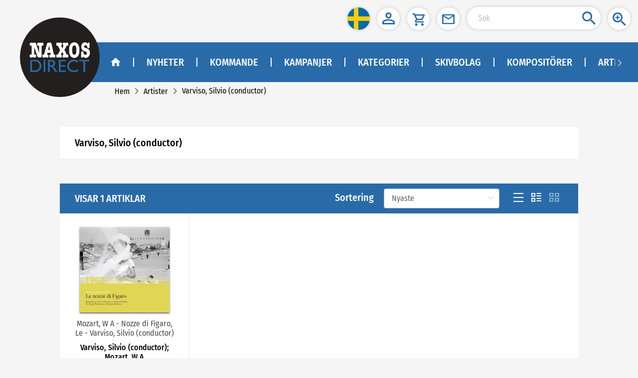

--- FILE ---
content_type: text/css
request_url: https://naxosdirect.se/css/chunk-609695d7.b22bc8c8.css
body_size: 847
content:
.box[data-v-653ee400]{min-height:482px}.content[data-v-653ee400]{display:flex;width:100%;height:482px}.item[data-v-653ee400]{width:100%;border-right:1px solid #eee}.item-head[data-v-653ee400]{height:45px;line-height:45px;text-align:center;font-family:FiraSansCondensed-Medium;font-size:20px;color:#fff;margin-bottom:40px}.child-item[data-v-653ee400]{display:flex;justify-content:center}.album[data-v-653ee400]{display:flex}.album-item[data-v-653ee400]{width:100%;text-align:center;margin:0 auto;display:flex;flex-direction:column;align-items:center}.album-item>div[data-v-653ee400]{width:200px}.album-item .album-title[data-v-653ee400]{width:90%}.album-box[data-v-653ee400]{width:200px;height:200px;margin-bottom:5px}.album-box img[data-v-653ee400]{box-shadow:0 2px 3px #666}.album-img[data-v-653ee400]{max-width:200px;max-height:200px;cursor:pointer}.album-title[data-v-653ee400]{margin-bottom:5px;width:100%;height:40px;text-align:center;font-family:FiraSansCondensed-Regular;font-size:16px;overflow:hidden;text-overflow:ellipsis;display:-webkit-box;-webkit-box-orient:vertical;-webkit-line-clamp:2}.album-bottom[data-v-653ee400]{margin-top:30px;display:flex}.nowrap-price[data-v-653ee400]{justify-content:center}.album-jb[data-v-653ee400]{justify-content:space-between}.album-c[data-v-653ee400]{justify-content:center}.album-view[data-v-653ee400]{border:none;cursor:pointer;padding:0 16px;height:33px;border-radius:25px;background:var(--mainbgcolor);display:flex;align-items:center;justify-content:center}.view-img[data-v-653ee400]{width:15px;height:11px;margin-right:8px}.view-text[data-v-653ee400]{font-family:FiraSansCondensed-Medium;font-size:16px;color:#fafafa}.buy-view[data-v-653ee400]{background:var(--secondarycolor)}.buy-img[data-v-653ee400]{width:16px;height:16px;margin-right:8px}.mod-box .mod-content[data-v-653ee400]{display:flex;flex-direction:column;width:100%}.mod-box .mod-content .item .item-head[data-v-653ee400]{height:unset;line-height:unset;padding:.12rem .16rem;word-wrap:break-word;margin-bottom:0}.mod-box .mod-content .item .feature-box[data-v-653ee400]{padding:.4rem .05rem}.mod-box .mod-content .item .feature-box .el-carousel[data-v-653ee400]{height:100%}.mod-box .mod-content .item .feature-box .el-carousel .child-item[data-v-653ee400]{padding:0}.mod-box .mod-content .item .feature-box .el-carousel .album-item[data-v-653ee400]{width:100%;padding:0 .73rem}.mod-box .mod-content .item .feature-box .el-carousel .album-item .album-box[data-v-653ee400]{background-color:#fcfcfc;display:flex;justify-content:center;align-items:center;position:relative;width:100%;height:0;padding-bottom:100%;margin-bottom:.05rem}.mod-box .mod-content .item .feature-box .el-carousel .album-item .album-box .album-img[data-v-653ee400]{position:absolute;width:auto;height:100%;left:50%;top:50%;transform:translate(-50%,-50%)}.mod-box .mod-content .item .feature-box .el-carousel .album-item .album-title[data-v-653ee400]{width:unset;flex-shrink:0}.mod-box .mod-content .item .feature-box .el-carousel .album-item .nowrap-price[data-v-653ee400]{justify-content:center}.mod-box .mod-content .item .feature-box .el-carousel .album-item .album-bottom[data-v-653ee400]{flex-direction:column;margin-top:.1rem}.mod-box .mod-content .item .feature-box .el-carousel .album-item .album-bottom .album-view[data-v-653ee400]{height:.4rem;margin-bottom:.08rem}.mod-box .mod-content .item .feature-box .el-carousel .album-item .album-bottom .view-img[data-v-653ee400]{width:.24rem;height:.16rem}.mod-box .mod-content .item .feature-box .el-carousel .album-item .album-bottom .view-text[data-v-653ee400]{font-size:.2rem}.mod-box .mod-content .item .feature-box .el-carousel .album-item .album-bottom .buy-img[data-v-653ee400]{width:.24rem;height:.22rem}.mod-box .mod-content .item .static-box[data-v-653ee400]{display:flex;flex-wrap:wrap;justify-content:flex-start;padding:.04rem;background:#f5f5f5}.mod-box .mod-content .item .static-box .one-item[data-v-653ee400]{width:50%;padding:.04rem}.mod-box .mod-content .item .static-box .one-item .child-item[data-v-653ee400]{padding:.08rem;background:#fff}.mod-box .mod-content .item .static-box .one-item .child-item .album-item[data-v-653ee400]{width:100%}.mod-box .mod-content .item .static-box .one-item .child-item .album-item .album-box[data-v-653ee400]{width:100%;height:auto}.mod-box .mod-content .item .static-box .one-item .child-item .album-item .album-title[data-v-653ee400]{text-align:left;width:unset;flex-shrink:0}.mod-box .mod-content .item .static-box .one-item .child-item .album-item .nowrap-price[data-v-653ee400]{justify-content:flex-start}.mod-box .mod-content .item .static-box .one-item .child-item .album-item .nowrap-price[data-v-653ee400] .black-price,.mod-box .mod-content .item .static-box .one-item .child-item .album-item .nowrap-price[data-v-653ee400] .red-price{font-size:.2rem!important}.mod-box .mod-content .item .static-box .one-item .child-item .album-item .album-bottom[data-v-653ee400]{flex-direction:column;margin-top:.1rem}.mod-box .mod-content .item .static-box .one-item .child-item .album-item .album-bottom .album-view[data-v-653ee400]{height:.4rem;margin-bottom:.08rem}.mod-box .mod-content .item .static-box .one-item .child-item .album-item .album-bottom .view-img[data-v-653ee400]{width:.24rem;height:.16rem}.mod-box .mod-content .item .static-box .one-item .child-item .album-item .album-bottom .view-text[data-v-653ee400]{font-size:.2rem}.mod-box .mod-content .item .static-box .one-item .child-item .album-item .album-bottom .buy-img[data-v-653ee400]{width:.24rem;height:.22rem}.mod-box .mod-content[data-v-653ee400] .el-carousel__arrow{top:30%!important}[data-v-653ee400] .el-carousel__arrow{background:transparent!important;top:20%!important}[data-v-653ee400] .el-carousel__arrow i{font-size:40px;color:var(--arrowcolor);font-weight:600}[data-v-653ee400] .el-carousel__arrow--left{left:5px}[data-v-653ee400] .el-carousel__arrow--right{right:5px}

--- FILE ---
content_type: text/css
request_url: https://naxosdirect.se/css/chunk-dd45e7b0.2bf45610.css
body_size: 627
content:
.banner[data-v-6b83fb87],.featuredList[data-v-6b83fb87]{margin-top:20px;background:#fff}.detail-box[data-v-4c155c18]{padding:20px 30px;font-size:16px}.detail-box .p-img[data-v-4c155c18]{max-width:180px;max-height:180px}.detail-box .dec .title-text[data-v-4c155c18]{font-size:20px;font-family:FiraSansCondensed-Medium}.detail-box .dec .detail-link[data-v-4c155c18]{margin:20px 0;color:var(--mainbgcolor);text-decoration:underline;cursor:pointer}.parent-list li[data-v-4c155c18]{list-style:none;padding:15px}.parent-list li a[data-v-4c155c18]{color:var(--mainbgcolor)}.parent-list li+li[data-v-4c155c18]{border-top:1px solid #eee}.mod-container[data-v-4c155c18]{padding:.16rem}.mod-container .g-content-box[data-v-4c155c18]{margin-bottom:.12rem;min-width:auto;width:100%}.mod-container .g-content-box .list[data-v-4c155c18]{display:flex;flex-direction:column}.mod-container .mod-g-content-box[data-v-4c155c18]{margin-bottom:.48rem}